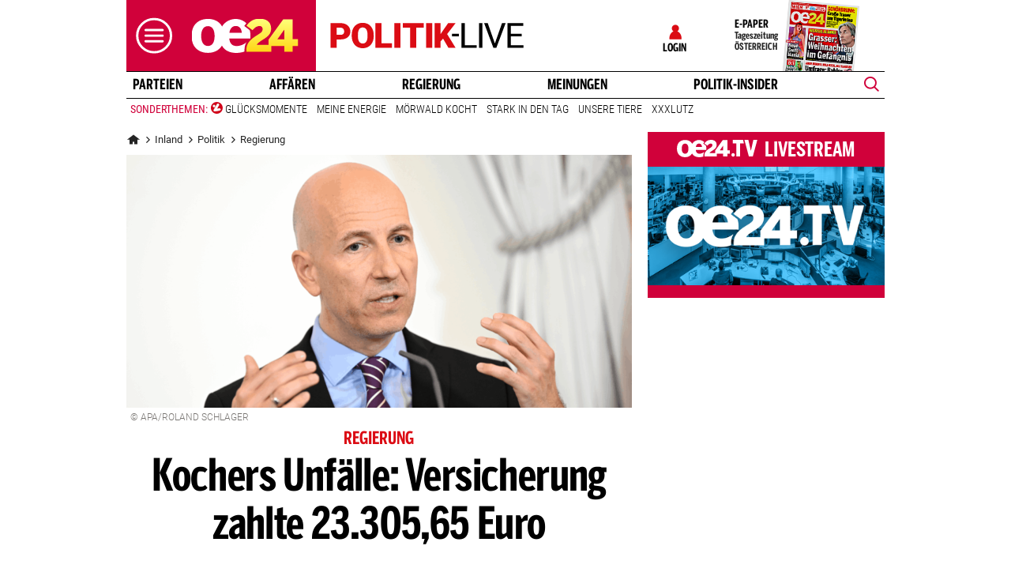

--- FILE ---
content_type: text/css
request_url: https://www.oe24.at/assets/bane/dist_prod/stylesOvrLivePolitik-db8ca01884.css
body_size: 5935
content:
@charset "UTF-8";.lazyload,.lazyloading{opacity:1}.lazyloaded{opacity:1;transition:opacity 77ms}html{scroll-behavior:smooth}.videoStory .storyImage{position:relative}.videoStory .storyImage::after{content:url(/misc/bane/images/icons/video-play.svg);display:inline-block;width:35px;height:35px;position:absolute;right:-5px;top:30px;transform:translate(-50%,-50%);background-color:rgba(255,255,255,.8);margin:0;padding:5px 10px 7px 12px}.videoStory:hover .storyImage::after{content:url(/misc/bane/images/icons/video-play-white.svg);display:inline-block;width:35px;height:35px;position:absolute;right:-5px;top:30px;transform:translate(-50%,-50%);background-color:#d0013a;margin:0;padding:5px 10px 7px 12px}.videoStory.epaperArticle .storyImage::after,.videoStory.vip .storyImage::after{right:-5px;top:60px}.videoStory.epaperArticle:hover .storyImage::after,.videoStory.vip:hover .storyImage::after{right:-5px;top:60px}.videobanner.start .videoWrapper video.video-js{display:none}.videobanner.start img{display:block;aspect-ratio:2/1}.videobanner img{display:none}.tp-modal .tp-close{top:5px!important;right:5px!important;border-radius:unset!important;box-shadow:none!important;background:transparent url("data:image/svg+xml,%3Csvg width='11' height='11' fill='none' xmlns='http://www.w3.org/2000/svg'%3E%3Cpath fill-rule='evenodd' clip-rule='evenodd' d='M11 1.368L9.632 0 5.5 4.142 1.368 0 0 1.368 4.142 5.5 0 9.632 1.368 11 5.5 6.858 9.632 11 11 9.632 6.858 5.5 11 1.368z' fill='%23707070' stroke-width='4'/%3E%3C/svg%3E") center center no-repeat!important}@media screen and (max-width:578px){.tp-modal .tp-close{right:5px!important}}.pur-offers .logoutbutton{padding:10px 20px;background-color:#0a64b8;color:#fff;border:1px solid #0a64b8;cursor:pointer;border-radius:4px;outline:0;line-height:20px;float:right;margin-bottom:30px;transition:.6s ease}.pur-offers .logoutbutton:hover{background-color:#095aa5;border-color:#095aa5;color:#fff;cursor:pointer;opacity:1}.layout_sport_wm .icon{display:none;width:24px;height:24px;background-size:contain;background-repeat:no-repeat;margin-right:8px}.layout_sport_wm .icon.iconFussball{display:block;background-image:url(/misc/bane/images/bet-austria/football.svg)}.layout_sport_wm .icon.iconPokal{display:block;background-image:url(/misc/bane/images/bet-austria/trophy.svg)}.layout_sport_wm .icon.iconPokalWhite{display:block;background-image:url(/misc/bane/images/bet-austria/trophy_white.svg)}.layout_sport_wm .icon.iconBaseball{display:block;background-image:url(/misc/bane/images/bet-austria/baseball.svg)}.layout_sport_wm .icon.iconBasketball{display:block;background-image:url(/misc/bane/images/bet-austria/basketball.svg)}.layout_sport_wm .icon.iconFootball{display:block;background-image:url(/misc/bane/images/bet-austria/football.svg)}.layout_sport_wm .icon.iconGolf{display:block;background-image:url(/misc/bane/images/bet-austria/golf.svg)}.layout_sport_wm .icon.iconEishockey{display:block;background-image:url(/misc/bane/images/bet-austria/hockey.svg)}.layout_sport_wm .icon.iconMotorBike{display:block;background-image:url(/misc/bane/images/bet-austria/motor-bike.svg)}.layout_sport_wm .icon.iconRacingFlag{display:block;background-image:url(/misc/bane/images/bet-austria/racingflag.svg)}.layout_sport_wm .icon.iconRugby{display:block;background-image:url(/misc/bane/images/bet-austria/rugby.svg)}.layout_sport_wm .icon.iconSki{display:block;background-image:url(/misc/bane/images/bet-austria/ski.svg)}.layout_sport_wm .icon.iconVolleyball{display:block;background-image:url(/misc/bane/images/bet-austria/volleyball.svg)}.layout_sport_wm .icon.iconTennis{display:block;background-image:url(/misc/bane/images/bet-austria/tennis.svg)}.layout_sport_wm .icon.iconFlaggeArgentinien{display:block;background-image:url(/misc/bane/images/bet-austria/flags/argentinien.png)}.layout_sport_wm .icon.iconFlaggeAustralien{display:block;background-image:url(/misc/bane/images/bet-austria/flags/australien.png)}.layout_sport_wm .icon.iconFlaggeBelgien,.layout_sport_wm .icon.iconFlaggeBelgium{display:block;background-image:url(/misc/bane/images/bet-austria/flags/belgien.png)}.layout_sport_wm .icon.iconFlaggeBrasilien{display:block;background-image:url(/misc/bane/images/bet-austria/flags/brasilien.png)}.layout_sport_wm .icon.iconFlaggeCostaRica{display:block;background-image:url(/misc/bane/images/bet-austria/flags/costarica.png)}.layout_sport_wm .icon.iconFlaggeDanemark,.layout_sport_wm .icon.iconFlaggeDenmark,.layout_sport_wm .icon.iconFlaggeDänemark{display:block;background-image:url(/misc/bane/images/bet-austria/flags/danemark.png)}.layout_sport_wm .icon.iconFlaggeDeutschland,.layout_sport_wm .icon.iconFlaggeGermany{display:block;background-image:url(/misc/bane/images/bet-austria/flags/deutschland.png)}.layout_sport_wm .icon.iconFlaggeEcuador,.layout_sport_wm .icon.iconFlaggeEkuador{display:block;background-image:url(/misc/bane/images/bet-austria/flags/ecuador.png)}.layout_sport_wm .icon.iconFlaggeEngland{display:block;background-image:url(/misc/bane/images/bet-austria/flags/england.png)}.layout_sport_wm .icon.iconFlaggeFinland,.layout_sport_wm .icon.iconFlaggeFinnland{display:block;background-image:url(/misc/bane/images/bet-austria/flags/finnland.png)}.layout_sport_wm .icon.iconFlaggeFrance,.layout_sport_wm .icon.iconFlaggeFrankreich{display:block;background-image:url(/misc/bane/images/bet-austria/flags/frankreich.png)}.layout_sport_wm .icon.iconFlaggeGhana{display:block;background-image:url(/misc/bane/images/bet-austria/flags/ghana.png)}.layout_sport_wm .icon.iconFlaggeIran{display:block;background-image:url(/misc/bane/images/bet-austria/flags/iran.png)}.layout_sport_wm .icon.iconFlaggeItalien,.layout_sport_wm .icon.iconFlaggeItaly{display:block;background-image:url(/misc/bane/images/bet-austria/flags/italien.png)}.layout_sport_wm .icon.iconFlaggeJapan{display:block;background-image:url(/misc/bane/images/bet-austria/flags/japan.png)}.layout_sport_wm .icon.iconFlaggeKamerun{display:block;background-image:url(/misc/bane/images/bet-austria/flags/kamerun.png)}.layout_sport_wm .icon.iconFlaggeKanada{display:block;background-image:url(/misc/bane/images/bet-austria/flags/kanada.png)}.layout_sport_wm .icon.iconFlaggeKatar{display:block;background-image:url(/misc/bane/images/bet-austria/flags/katar.png)}.layout_sport_wm .icon.iconFlaggeCroatia,.layout_sport_wm .icon.iconFlaggeKroatien{display:block;background-image:url(/misc/bane/images/bet-austria/flags/kroatien.png)}.layout_sport_wm .icon.iconFlaggeMarokko{display:block;background-image:url(/misc/bane/images/bet-austria/flags/marokko.png)}.layout_sport_wm .icon.iconFlaggeMazedonien,.layout_sport_wm .icon.iconFlaggeNordmazedonien,.layout_sport_wm .icon.iconFlaggeNorthmacedonia{display:block;background-image:url(/misc/bane/images/bet-austria/flags/mazedonien.png)}.layout_sport_wm .icon.iconFlaggeMexiko{display:block;background-image:url(/misc/bane/images/bet-austria/flags/mexiko.png)}.layout_sport_wm .icon.iconFlaggeNetherlands,.layout_sport_wm .icon.iconFlaggeNiederlande{display:block;background-image:url(/misc/bane/images/bet-austria/flags/niederlande.png)}.layout_sport_wm .icon.iconFlaggeAustria,.layout_sport_wm .icon.iconFlaggeOsterreich,.layout_sport_wm .icon.iconFlaggeÖsterreich{display:block;background-image:url(/misc/bane/images/bet-austria/flags/osterreich.png)}.layout_sport_wm .icon.iconFlaggePoland,.layout_sport_wm .icon.iconFlaggePolen{display:block;background-image:url(/misc/bane/images/bet-austria/flags/polen.png)}.layout_sport_wm .icon.iconFlaggePortugal{display:block;background-image:url(/misc/bane/images/bet-austria/flags/portugal.png)}.layout_sport_wm .icon.iconFlaggeRussianfederation,.layout_sport_wm .icon.iconFlaggeRussland{display:block;background-image:url(/misc/bane/images/bet-austria/flags/russland.png)}.layout_sport_wm .icon.iconFlaggeSaudi-Arabien,.layout_sport_wm .icon.iconFlaggeSaudiArabien{display:block;background-image:url(/misc/bane/images/bet-austria/flags/saudiarabien.png)}.layout_sport_wm .icon.iconFlaggeSchottland,.layout_sport_wm .icon.iconFlaggeScotland{display:block;background-image:url(/misc/bane/images/bet-austria/flags/schottland.png)}.layout_sport_wm .icon.iconFlaggeSchweden,.layout_sport_wm .icon.iconFlaggeSweden{display:block;background-image:url(/misc/bane/images/bet-austria/flags/schweden.png)}.layout_sport_wm .icon.iconFlaggeSchweiz,.layout_sport_wm .icon.iconFlaggeSwitzerland{display:block;background-image:url(/misc/bane/images/bet-austria/flags/schweiz.png)}.layout_sport_wm .icon.iconFlaggeSenegal{display:block;background-image:url(/misc/bane/images/bet-austria/flags/senegal.png)}.layout_sport_wm .icon.iconFlaggeSerbien,.layout_sport_wm .icon.iconFlaggeSwitzerland{display:block;background-image:url(/misc/bane/images/bet-austria/flags/serbien.png)}.layout_sport_wm .icon.iconFlaggeSlovakia,.layout_sport_wm .icon.iconFlaggeSlowakei{display:block;background-image:url(/misc/bane/images/bet-austria/flags/slowakei.png)}.layout_sport_wm .icon.iconFlaggeSpain,.layout_sport_wm .icon.iconFlaggeSpanien{display:block;background-image:url(/misc/bane/images/bet-austria/flags/spanien.png)}.layout_sport_wm .icon.iconFlaggeRepublikKorea,.layout_sport_wm .icon.iconFlaggeSudkorea,.layout_sport_wm .icon.iconFlaggeSuedkorea,.layout_sport_wm .icon.iconFlaggeSüdkorea{display:block;background-image:url(/misc/bane/images/bet-austria/flags/suedkorea.png)}.layout_sport_wm .icon.iconFlaggeCzechrepublic,.layout_sport_wm .icon.iconFlaggeTschechien,.layout_sport_wm .icon.iconFlaggeTschechischeRepublik{display:block;background-image:url(/misc/bane/images/bet-austria/flags/tschechien.png)}.layout_sport_wm .icon.iconFlaggeTuerkei,.layout_sport_wm .icon.iconFlaggeTurkey,.layout_sport_wm .icon.iconFlaggeTürkei{display:block;background-image:url(/misc/bane/images/bet-austria/flags/tuerkei.png)}.layout_sport_wm .icon.iconFlaggeTunesien{display:block;background-image:url(/misc/bane/images/bet-austria/flags/tunesien.png)}.layout_sport_wm .icon.iconFlaggeUkraine{display:block;background-image:url(/misc/bane/images/bet-austria/flags/ukraine.png)}.layout_sport_wm .icon.iconFlaggeHungary,.layout_sport_wm .icon.iconFlaggeUngarn{display:block;background-image:url(/misc/bane/images/bet-austria/flags/ungarn.png)}.layout_sport_wm .icon.iconFlaggeUruguay{display:block;background-image:url(/misc/bane/images/bet-austria/flags/uruguay.png)}.layout_sport_wm .icon.iconFlaggeUSA{display:block;background-image:url(/misc/bane/images/bet-austria/flags/usa.png)}.layout_sport_wm .icon.iconFlaggeWales{display:block;background-image:url(/misc/bane/images/bet-austria/flags/wales.png)}.layout_sport_wm .breadcrumbsBox .icon{display:block;width:unset;height:unset;margin-right:0}@media (max-width:1023px){.hide-on-mobile{display:none!important}}@media (min-width:1024px){.hide-on-desktop{display:none!important}}.layout_beste_rabatte .headerDesktop.headerSticky .logo-branding .sub-brand a{width:95px}.layout_welt_deutschland .headerMobile .subBrand>a>img{width:125px;padding-left:8px}.layout_welt_deutschland .headerDesktop .logo-branding .sub-brand a img{width:83%}.layout_welt_deutschland .headerDesktop.headerSticky .logo-branding .sub-brand{padding-left:10px}.layout_welt_deutschland .headerDesktop.headerSticky .logo-branding .sub-brand a img{width:75%}.video-bm-nocmp-l{text-decoration:underline;color:#00f;cursor:pointer}.oe24Bane .articleTeaser .video-bm-nocmp,.oe24Bane .articleTeaser .video-bm-nocmp .video-bm-nocmp-l{color:#fff}@font-face{font-family:oe24condensed;src:url(https://web.oe24cdn.biz/fonts/rl2014/oe24-sans/oe24-sans-comp-bold/Oe24SansComp-Bold.eot);src:url(https://web.oe24cdn.biz/fonts/rl2014/oe24-sans/oe24-sans-comp-bold/Oe24SansComp-Bold.eot?#iefix) format("embedded-opentype"),url(https://web.oe24cdn.biz/fonts/rl2014/oe24-sans/oe24-sans-comp-bold/Oe24SansComp-Bold.woff) format("woff"),url(https://web.oe24cdn.biz/fonts/rl2014/oe24-sans/oe24-sans-comp-bold/Oe24SansComp-Bold.ttf) format("truetype"),url(https://web.oe24cdn.biz/fonts/rl2014/oe24-sans/oe24-sans-comp-bold/Oe24SansComp-Bold.svg#Oe24SansComp-Bold) format("svg");font-style:normal;font-weight:700;text-rendering:optimizeLegibility;font-display:swap}*{text-rendering:optimizeLegibility;text-rendering:geometricPrecision;-moz-font-smoothing:antialiased;-webkit-font-smoothing:antialiased;-webkit-font-smoothing:subpixel-antialiased}@font-face{font-family:"Open Sans";font-style:normal;font-weight:300;font-display:swap;src:url(https://web.oe24cdn.biz/fonts/bane/open-sans/open-sans-v27-latin-300.eot);src:local(""),url(https://web.oe24cdn.biz/fonts/bane/open-sans/open-sans-v27-latin-300.eot?#iefix) format("embedded-opentype"),url(https://web.oe24cdn.biz/fonts/bane/open-sans/open-sans-v27-latin-300.woff2) format("woff2"),url(https://web.oe24cdn.biz/fonts/bane/open-sans/open-sans-v27-latin-300.woff) format("woff"),url(https://web.oe24cdn.biz/fonts/bane/open-sans/open-sans-v27-latin-300.ttf) format("truetype"),url(https://web.oe24cdn.biz/fonts/bane/open-sans/open-sans-v27-latin-300.svg#OpenSans) format("svg")}@font-face{font-family:"Open Sans";font-style:normal;font-weight:400;font-display:swap;src:url(https://web.oe24cdn.biz/fonts/bane/open-sans/open-sans-v27-latin-regular.eot);src:local(""),url(https://web.oe24cdn.biz/fonts/bane/open-sans/open-sans-v27-latin-regular.eot?#iefix) format("embedded-opentype"),url(https://web.oe24cdn.biz/fonts/bane/open-sans/open-sans-v27-latin-regular.woff2) format("woff2"),url(https://web.oe24cdn.biz/fonts/bane/open-sans/open-sans-v27-latin-regular.woff) format("woff"),url(https://web.oe24cdn.biz/fonts/bane/open-sans/open-sans-v27-latin-regular.ttf) format("truetype"),url(https://web.oe24cdn.biz/fonts/bane/open-sans/open-sans-v27-latin-regular.svg#OpenSans) format("svg")}@font-face{font-family:"Open Sans";font-style:normal;font-weight:600;font-display:swap;src:url(https://web.oe24cdn.biz/fonts/bane/open-sans/open-sans-v27-latin-600.eot);src:local(""),url(https://web.oe24cdn.biz/fonts/bane/open-sans/open-sans-v27-latin-600.eot?#iefix) format("embedded-opentype"),url(https://web.oe24cdn.biz/fonts/bane/open-sans/open-sans-v27-latin-600.woff2) format("woff2"),url(https://web.oe24cdn.biz/fonts/bane/open-sans/open-sans-v27-latin-600.woff) format("woff"),url(https://web.oe24cdn.biz/fonts/bane/open-sans/open-sans-v27-latin-600.ttf) format("truetype"),url(https://web.oe24cdn.biz/fonts/bane/open-sans/open-sans-v27-latin-600.svg#OpenSans) format("svg")}@font-face{font-family:"Open Sans";font-style:normal;font-weight:700;font-display:swap;src:url(https://web.oe24cdn.biz/fonts/bane/open-sans/open-sans-v27-latin-700.eot);src:local(""),url(https://web.oe24cdn.biz/fonts/bane/open-sans/open-sans-v27-latin-700.eot?#iefix) format("embedded-opentype"),url(https://web.oe24cdn.biz/fonts/bane/open-sans/open-sans-v27-latin-700.woff2) format("woff2"),url(https://web.oe24cdn.biz/fonts/bane/open-sans/open-sans-v27-latin-700.woff) format("woff"),url(https://web.oe24cdn.biz/fonts/bane/open-sans/open-sans-v27-latin-700.ttf) format("truetype"),url(https://web.oe24cdn.biz/fonts/bane/open-sans/open-sans-v27-latin-700.svg#OpenSans) format("svg")}@font-face{font-family:"Open Sans";font-style:normal;font-weight:800;font-display:swap;src:url(https://web.oe24cdn.biz/fonts/bane/open-sans/open-sans-v27-latin-800.eot);src:local(""),url(https://web.oe24cdn.biz/fonts/bane/open-sans/open-sans-v27-latin-800.eot?#iefix) format("embedded-opentype"),url(https://web.oe24cdn.biz/fonts/bane/open-sans/open-sans-v27-latin-800.woff2) format("woff2"),url(https://web.oe24cdn.biz/fonts/bane/open-sans/open-sans-v27-latin-800.woff) format("woff"),url(https://web.oe24cdn.biz/fonts/bane/open-sans/open-sans-v27-latin-800.ttf) format("truetype"),url(https://web.oe24cdn.biz/fonts/bane/open-sans/open-sans-v27-latin-800.svg#OpenSans) format("svg")}@font-face{font-family:"Open Sans";font-style:italic;font-weight:400;font-display:swap;src:url(https://web.oe24cdn.biz/fonts/bane/open-sans/open-sans-v27-latin-italic.eot);src:local(""),url(https://web.oe24cdn.biz/fonts/bane/open-sans/open-sans-v27-latin-italic.eot?#iefix) format("embedded-opentype"),url(https://web.oe24cdn.biz/fonts/bane/open-sans/open-sans-v27-latin-italic.woff2) format("woff2"),url(https://web.oe24cdn.biz/fonts/bane/open-sans/open-sans-v27-latin-italic.woff) format("woff"),url(https://web.oe24cdn.biz/fonts/bane/open-sans/open-sans-v27-latin-italic.ttf) format("truetype"),url(https://web.oe24cdn.biz/fonts/bane/open-sans/open-sans-v27-latin-italic.svg#OpenSans) format("svg")}@font-face{font-family:"Open Sans";font-style:italic;font-weight:300;font-display:swap;src:url(https://web.oe24cdn.biz/fonts/bane/open-sans/open-sans-v27-latin-300italic.eot);src:local(""),url(https://web.oe24cdn.biz/fonts/bane/open-sans/open-sans-v27-latin-300italic.eot?#iefix) format("embedded-opentype"),url(https://web.oe24cdn.biz/fonts/bane/open-sans/open-sans-v27-latin-300italic.woff2) format("woff2"),url(https://web.oe24cdn.biz/fonts/bane/open-sans/open-sans-v27-latin-300italic.woff) format("woff"),url(https://web.oe24cdn.biz/fonts/bane/open-sans/open-sans-v27-latin-300italic.ttf) format("truetype"),url(https://web.oe24cdn.biz/fonts/bane/open-sans/open-sans-v27-latin-300italic.svg#OpenSans) format("svg")}@font-face{font-family:"Open Sans";font-style:italic;font-weight:600;font-display:swap;src:url(https://web.oe24cdn.biz/fonts/bane/open-sans/open-sans-v27-latin-600italic.eot);src:local(""),url(https://web.oe24cdn.biz/fonts/bane/open-sans/open-sans-v27-latin-600italic.eot?#iefix) format("embedded-opentype"),url(https://web.oe24cdn.biz/fonts/bane/open-sans/open-sans-v27-latin-600italic.woff2) format("woff2"),url(https://web.oe24cdn.biz/fonts/bane/open-sans/open-sans-v27-latin-600italic.woff) format("woff"),url(https://web.oe24cdn.biz/fonts/bane/open-sans/open-sans-v27-latin-600italic.ttf) format("truetype"),url(https://web.oe24cdn.biz/fonts/bane/open-sans/open-sans-v27-latin-600italic.svg#OpenSans) format("svg")}@font-face{font-family:"Open Sans";font-style:italic;font-weight:700;font-display:swap;src:url(https://web.oe24cdn.biz/fonts/bane/open-sans/open-sans-v27-latin-700italic.eot);src:local(""),url(https://web.oe24cdn.biz/fonts/bane/open-sans/open-sans-v27-latin-700italic.eot?#iefix) format("embedded-opentype"),url(https://web.oe24cdn.biz/fonts/bane/open-sans/open-sans-v27-latin-700italic.woff2) format("woff2"),url(https://web.oe24cdn.biz/fonts/bane/open-sans/open-sans-v27-latin-700italic.woff) format("woff"),url(https://web.oe24cdn.biz/fonts/bane/open-sans/open-sans-v27-latin-700italic.ttf) format("truetype"),url(https://web.oe24cdn.biz/fonts/bane/open-sans/open-sans-v27-latin-700italic.svg#OpenSans) format("svg")}@font-face{font-family:"Open Sans";font-style:italic;font-weight:800;font-display:swap;src:url(https://web.oe24cdn.biz/fonts/bane/open-sans/open-sans-v27-latin-800italic.eot);src:local(""),url(https://web.oe24cdn.biz/fonts/bane/open-sans/open-sans-v27-latin-800italic.eot?#iefix) format("embedded-opentype"),url(https://web.oe24cdn.biz/fonts/bane/open-sans/open-sans-v27-latin-800italic.woff2) format("woff2"),url(https://web.oe24cdn.biz/fonts/bane/open-sans/open-sans-v27-latin-800italic.woff) format("woff"),url(https://web.oe24cdn.biz/fonts/bane/open-sans/open-sans-v27-latin-800italic.ttf) format("truetype"),url(https://web.oe24cdn.biz/fonts/bane/open-sans/open-sans-v27-latin-800italic.svg#OpenSans) format("svg")}@font-face{font-family:Roboto;font-style:normal;font-weight:300;font-display:swap;src:url(https://web.oe24cdn.biz/fonts/bane/roboto/roboto-v29-latin-300.eot);src:local(""),url(https://web.oe24cdn.biz/fonts/bane/roboto/roboto-v29-latin-300.eot?#iefix) format("embedded-opentype"),url(https://web.oe24cdn.biz/fonts/bane/roboto/roboto-v29-latin-300.woff2) format("woff2"),url(https://web.oe24cdn.biz/fonts/bane/roboto/roboto-v29-latin-300.woff) format("woff"),url(https://web.oe24cdn.biz/fonts/bane/roboto/roboto-v29-latin-300.ttf) format("truetype"),url(https://web.oe24cdn.biz/fonts/bane/roboto/roboto-v29-latin-300.svg#Roboto) format("svg")}@font-face{font-family:Roboto;font-style:normal;font-weight:400;font-display:swap;src:url(https://web.oe24cdn.biz/fonts/bane/roboto/roboto-v29-latin-regular.eot);src:local(""),url(https://web.oe24cdn.biz/fonts/bane/roboto/roboto-v29-latin-regular.eot?#iefix) format("embedded-opentype"),url(https://web.oe24cdn.biz/fonts/bane/roboto/roboto-v29-latin-regular.woff2) format("woff2"),url(https://web.oe24cdn.biz/fonts/bane/roboto/roboto-v29-latin-regular.woff) format("woff"),url(https://web.oe24cdn.biz/fonts/bane/roboto/roboto-v29-latin-regular.ttf) format("truetype"),url(https://web.oe24cdn.biz/fonts/bane/roboto/roboto-v29-latin-regular.svg#Roboto) format("svg")}@font-face{font-family:Roboto;font-style:normal;font-weight:500;font-display:swap;src:url(https://web.oe24cdn.biz/fonts/bane/roboto/roboto-v29-latin-500.eot);src:local(""),url(https://web.oe24cdn.biz/fonts/bane/roboto/roboto-v29-latin-500.eot?#iefix) format("embedded-opentype"),url(https://web.oe24cdn.biz/fonts/bane/roboto/roboto-v29-latin-500.woff2) format("woff2"),url(https://web.oe24cdn.biz/fonts/bane/roboto/roboto-v29-latin-500.woff) format("woff"),url(https://web.oe24cdn.biz/fonts/bane/roboto/roboto-v29-latin-500.ttf) format("truetype"),url(https://web.oe24cdn.biz/fonts/bane/roboto/roboto-v29-latin-500.svg#Roboto) format("svg")}@font-face{font-family:Roboto;font-style:normal;font-weight:700;font-display:swap;src:url(https://web.oe24cdn.biz/fonts/bane/roboto/roboto-v29-latin-700.eot);src:local(""),url(https://web.oe24cdn.biz/fonts/bane/roboto/roboto-v29-latin-700.eot?#iefix) format("embedded-opentype"),url(https://web.oe24cdn.biz/fonts/bane/roboto/roboto-v29-latin-700.woff2) format("woff2"),url(https://web.oe24cdn.biz/fonts/bane/roboto/roboto-v29-latin-700.woff) format("woff"),url(https://web.oe24cdn.biz/fonts/bane/roboto/roboto-v29-latin-700.ttf) format("truetype"),url(https://web.oe24cdn.biz/fonts/bane/roboto/roboto-v29-latin-700.svg#Roboto) format("svg")}@font-face{font-family:Roboto;font-style:normal;font-weight:900;font-display:swap;src:url(https://web.oe24cdn.biz/fonts/bane/roboto/roboto-v29-latin-900.eot);src:local(""),url(https://web.oe24cdn.biz/fonts/bane/roboto/roboto-v29-latin-900.eot?#iefix) format("embedded-opentype"),url(https://web.oe24cdn.biz/fonts/bane/roboto/roboto-v29-latin-900.woff2) format("woff2"),url(https://web.oe24cdn.biz/fonts/bane/roboto/roboto-v29-latin-900.woff) format("woff"),url(https://web.oe24cdn.biz/fonts/bane/roboto/roboto-v29-latin-900.ttf) format("truetype"),url(https://web.oe24cdn.biz/fonts/bane/roboto/roboto-v29-latin-900.svg#Roboto) format("svg")}@font-face{font-family:"Roboto Condensed";font-style:normal;font-weight:300;font-display:swap;src:url(https://web.oe24cdn.biz/fonts/bane/roboto-condensed/roboto-condensed-v24-latin-300.eot);src:local(""),url(https://web.oe24cdn.biz/fonts/bane/roboto-condensed/roboto-condensed-v24-latin-300.eot?#iefix) format("embedded-opentype"),url(https://web.oe24cdn.biz/fonts/bane/roboto-condensed/roboto-condensed-v24-latin-300.woff2) format("woff2"),url(https://web.oe24cdn.biz/fonts/bane/roboto-condensed/roboto-condensed-v24-latin-300.woff) format("woff"),url(https://web.oe24cdn.biz/fonts/bane/roboto-condensed/roboto-condensed-v24-latin-300.ttf) format("truetype"),url(https://web.oe24cdn.biz/fonts/bane/roboto-condensed/roboto-condensed-v24-latin-300.svg#RobotoCondensed) format("svg")}@font-face{font-family:"Roboto Condensed";font-style:normal;font-weight:400;font-display:swap;src:url(https://web.oe24cdn.biz/fonts/bane/roboto-condensed/roboto-condensed-v24-latin-regular.eot);src:local(""),url(https://web.oe24cdn.biz/fonts/bane/roboto-condensed/roboto-condensed-v24-latin-regular.eot?#iefix) format("embedded-opentype"),url(https://web.oe24cdn.biz/fonts/bane/roboto-condensed/roboto-condensed-v24-latin-regular.woff2) format("woff2"),url(https://web.oe24cdn.biz/fonts/bane/roboto-condensed/roboto-condensed-v24-latin-regular.woff) format("woff"),url(https://web.oe24cdn.biz/fonts/bane/roboto-condensed/roboto-condensed-v24-latin-regular.ttf) format("truetype"),url(https://web.oe24cdn.biz/fonts/bane/roboto-condensed/roboto-condensed-v24-latin-regular.svg#RobotoCondensed) format("svg")}@font-face{font-family:"Roboto Condensed";font-style:normal;font-weight:700;font-display:swap;src:url(https://web.oe24cdn.biz/fonts/bane/roboto-condensed/roboto-condensed-v24-latin-700.eot);src:local(""),url(https://web.oe24cdn.biz/fonts/bane/roboto-condensed/roboto-condensed-v24-latin-700.eot?#iefix) format("embedded-opentype"),url(https://web.oe24cdn.biz/fonts/bane/roboto-condensed/roboto-condensed-v24-latin-700.woff2) format("woff2"),url(https://web.oe24cdn.biz/fonts/bane/roboto-condensed/roboto-condensed-v24-latin-700.woff) format("woff"),url(https://web.oe24cdn.biz/fonts/bane/roboto-condensed/roboto-condensed-v24-latin-700.ttf) format("truetype"),url(https://web.oe24cdn.biz/fonts/bane/roboto-condensed/roboto-condensed-v24-latin-700.svg#RobotoCondensed) format("svg")}.layout_live .contentBox .story .preTitle,.layout_live .contentBoxLive .story .themeAndComments .comment-count-title-wrapper .comments-count-title,.layout_live .reverse-teaser .teaser .teaserBox .teaserBoxHeadline .teaserBoxHeadlineText span,.layout_live_alles .articleTeaser .teaserBox.listlive .contentWithImage .story .boxListCaption .boxListPretitle,.layout_live_alles .contentBoxLive .story .themeAndComments .preTitle,.layout_live_alles .headerDesktop .headerMeinOe24 .userIcon i,.layout_live_alles .liveStockChart .liveStockHeadline,.layout_live_alles .mediaBox .headline .headlineText,.layout_live_alles .reverse-teaser .teaser .teaserBox .teaserBoxHeadline .teaserBoxHeadlineText span,.layout_live_politik .articleTeaser .teaserBox.listlive .contentWithImage .story .boxListCaption .boxListPretitle,.layout_live_politik .contentBoxLive .story .themeAndComments .preTitle,.layout_live_politik .headerDesktop .headerMeinOe24 .userIcon i,.layout_live_politik .headerMobile .headerMeinOe24 .headerMeinOe24LinkMobile .loginImg i,.layout_live_politik .headerMobile .headerMeinOe24 .userIcon i,.layout_live_politik .liveStockChart .liveStockHeadline,.layout_live_politik .mediaBox .headline .headlineText,.layout_live_politik .reverse-teaser .teaser .teaserBox .teaserBoxHeadline .teaserBoxHeadlineText span,.layout_live_politik .teaserBox.listlive .story .storyTime,.layout_live_politik .topReadBox .storiesList .storyText .preTitle,.section_live .articleTeaser .teaserBox.listlive .contentWithImage .story .boxListCaption .boxListPretitle,.section_live .contentBox .story .preTitle,.section_live .contentBoxLive .story .themeAndComments .comment-count-title-wrapper .comments-count-title,.section_live .contentBoxLive .story .themeAndComments .preTitle,.section_live .headline .headlineCaption .headlineLink,.section_live .liveStockChart .liveStockHeadline,.section_live .mediaBox .headline .headlineText,.section_live .oneColumne .themeAndComments .preTitle,.section_live .reverse-teaser .teaser .teaserBox .teaserBoxHeadline .teaserBoxHeadlineText span,.section_live .teaser .teaserBox .teaserBoxHeadline .teaserBoxHeadlineText span,.section_live .teaser .teaserBox.listlive .contentWithFirstImage .story .boxListCaption .boxListPretitle,.section_live .teaser .teaserBox.listlive .contentWithImage .story .boxListCaption .boxListPretitle,.section_live .teaserBox.listlive .story .storyTime,.section_live .topReadBox .storiesList .storyText .preTitle{color:#db0c14}.layout_live .console .lSSlideWrapper .oe24lsSlide .oe24lsSlideIcon,.layout_live .contentBox.newsticker .newstickerTime svg rect,.layout_live .contentBoxLive .story .themeAndComments .comment-count-title-wrapper svg path,.layout_live_alles .bannerSlider .oe24lsSlide .oe24lsSlideIcon,.layout_live_alles .console .lSSlideWrapper .oe24lsSlide .oe24lsSlideIcon,.layout_live_alles .contentBox.newsticker .newstickerTime svg rect,.layout_live_politik .bannerSlider .oe24lsSlide .oe24lsSlideIcon,.layout_live_politik .console .lSSlideWrapper .oe24lsSlide .oe24lsSlideIcon,.layout_live_politik .contentBox.newsticker .newstickerTime svg rect,.layout_live_politik .headerDesktop .navMain .navigationContainerSlider.navbar-collapse .oe24lsSlide .oe24lsSlideIcon,.section_live .bannerSlider .oe24lsSlide .oe24lsSlideIcon,.section_live .contentBoxLive .story .themeAndComments .comment-count-title-wrapper svg path{fill:#db0c14}.layout_live .teaserBox.listlive .story .boxListCaption .boxListKey,.layout_live_alles .articleShareBox .comment-count-title-wrapper svg,.layout_live_alles .contentBoxLive .allStoriesHere,.layout_live_alles .editorInsiderSlider .editorImageWrapper .editorImage,.layout_live_alles .editorInsiderSlider .insiderSlider .story .storyImage .titleBox .thema,.layout_live_alles .liveStockChart .liveGraphContainer .liveNav span,.layout_live_alles .liveStockChart.mobileMore .liveStockMore,.layout_live_alles .mediaBox .mediaItem .boxListKey,.layout_live_alles .rankingBox.teaserBox.listlive .showMoreButton,.layout_live_alles .teaserBox.listlive .story .boxListCaption .boxListKey,.layout_live_politik .articleShareBox .comment-count-title-wrapper svg,.layout_live_politik .bannerSlider .storyBox .storyImage .pretitle,.layout_live_politik .contentBoxLive .allStoriesHere,.layout_live_politik .contentSlider .storyBox .storyImage .pretitle,.layout_live_politik .editorInsiderSlider,.layout_live_politik .editorInsiderSlider .editorImageWrapper .editorImage,.layout_live_politik .editorInsiderSlider .insiderSlider .story .storyImage .titleBox .thema,.layout_live_politik .liveStockChart .liveGraphContainer .liveNav span,.layout_live_politik .liveStockChart.mobileMore .liveStockMore,.layout_live_politik .mediaBox .mediaItem .boxListKey,.layout_live_politik .rankingBox.teaserBox.listlive .showMoreButton,.layout_live_politik .teaserBox.listlive .story .boxListCaption .boxListKey,.layout_live_politik .topReadBox .story .storyCounter,.section_live .contentBoxLive .allStoriesHere,.section_live .editorInsiderSlider,.section_live .editorInsiderSlider .insiderSlider .story .storyImage .titleBox .thema,.section_live .headlineDouble .headlineCaption .headlineLink,.section_live .liveStockChart .liveGraphContainer .liveNav span,.section_live .liveStockChart.mobileMore .liveStockMore,.section_live .mediaBox .mediaItem .boxListKey,.section_live .rankingBox.teaserBox.listlive .showMore,.section_live .rankingBox.teaserBox.listlive .showMoreButton,.section_live .teaser .listlive .story .boxListCaption .boxListKey,.section_live .teaser .teaserBox .boxListKey{background-color:#db0c14}.layout_live_alles .liveStockChart .liveGraphContainer .liveNav span,.layout_live_politik .liveStockChart .liveGraphContainer .liveNav span,.section_live .liveStockChart .liveGraphContainer .liveNav span{border:1px solid #db0c14}.layout_live_alles .liveStockChart .liveGraphContainer .liveNav span.ac,.layout_live_politik .liveStockChart .liveGraphContainer .liveNav span.ac,.section_live .liveStockChart .liveGraphContainer .liveNav span.ac{color:#db0c14;background-color:#fff}.layout_live_business .articleTeaser .teaserBox.listlive .contentWithFirstImage .story .storyTime,.layout_live_business .articleTeaser .teaserBox.listlive .contentWithImage .story .boxListCaption .boxListPretitle,.layout_live_business .contentBoxLive .story .themeAndComments .comment-count-title-wrapper .comments-count-title,.layout_live_business .contentBoxLive .story .themeAndComments .comment-count-title-wrapper .coral-count-number,.layout_live_business .contentBoxLive .story .themeAndComments .preTitle,.layout_live_business .liveStockChart .liveStockHeadline,.layout_live_business .mediaBox .headline .headlineText,.layout_live_business .reverse-teaser .teaser .teaserBox .teaserBoxHeadline .teaserBoxHeadlineText span,.layout_live_business .teaser .teaserBox.listlive .contentWithFirstImage .story .boxListCaption .boxListPretitle,.layout_live_business .teaser .teaserBox.listlive .contentWithFirstImage .story .storyTime,.layout_live_business .teaser .teaserBox.listlive .contentWithImage .story .boxListCaption .boxListPretitle,.layout_live_business .teaserBox.listlive .story .storyTime,.layout_live_business .teaserBox.listlive .teaserBoxHeadlineText span,.section_live.subsection_business .articleTeaser .teaserBox.listlive .contentWithFirstImage .story .storyTime,.section_live.subsection_business .contentBoxLive .story .themeAndComments .comment-count-title-wrapper .comments-count-title,.section_live.subsection_business .contentBoxLive .story .themeAndComments .comment-count-title-wrapper .coral-count-number,.section_live.subsection_business .contentBoxLive .story .themeAndComments .preTitle,.section_live.subsection_business .headline .headlineCaption .headlineLink,.section_live.subsection_business .liveStockChart .liveStockHeadline,.section_live.subsection_business .mediaBox .headline .headlineText,.section_live.subsection_business .oneColumne .themeAndComments .preTitle,.section_live.subsection_business .reverse-teaser .teaser .teaserBox .teaserBoxHeadline .teaserBoxHeadlineText span,.section_live.subsection_business .teaser .teaserBox .teaserBoxHeadline .teaserBoxHeadlineText span,.section_live.subsection_business .teaser .teaserBox.listlive .contentWithFirstImage .story .boxListCaption .boxListPretitle,.section_live.subsection_business .teaser .teaserBox.listlive .contentWithFirstImage .story .storyTime,.section_live.subsection_business .teaser .teaserBox.listlive .contentWithImage .story .boxListCaption .boxListPretitle,.section_live.subsection_business .teaserBox.listlive .contentWithImage .story .boxListCaption .boxListPretitle,.section_live.subsection_business .teaserBox.listlive .story .storyTime{color:#3c7ebb}.layout_live_business .bannerSlider .oe24lsSlide .oe24lsSlideIcon,.layout_live_business .contentBoxLive .story .themeAndComments .comment-count-title-wrapper svg path,.section_live.subsection_business .bannerSlider .oe24lsSlide .oe24lsSlideIcon,.section_live.subsection_business .contentBoxLive .story .themeAndComments .comment-count-title-wrapper svg path{fill:#3c7ebb}.layout_live_business .articleShareBox .comment-count-title-wrapper svg,.layout_live_business .articleTeaser .teaserBox.listlive .story .boxListCaption .boxListKey,.layout_live_business .contentBoxLive .allStoriesHere,.layout_live_business .editorInsiderSlider,.layout_live_business .editorInsiderSlider .editorImageWrapper .editorImage,.layout_live_business .editorInsiderSlider .insiderSlider .story .storyImage .titleBox .thema,.layout_live_business .headlineTeaserContainer .headlineTeaserText:before,.layout_live_business .liveStockChart .liveGraphContainer .liveNav span,.layout_live_business .liveStockChart.mobileMore .liveStockMore,.layout_live_business .mediaBox .mediaItem .boxListKey,.layout_live_business .rankingBox.teaserBox.listlive .showMore,.layout_live_business .rankingBox.teaserBox.listlive .showMoreButton,.layout_live_business .teaser .teaserBox.listlive .story .boxListCaption .boxListKey,.layout_live_business .teaserBox.listlive .showMore,.layout_live_business .teaserBox.listlive .story .boxListCaption .boxListKey,.layout_live_business .theme-overview .search-pager .search-pages .prev-next-page a.next-page,.layout_live_business .theme-overview .search-pager .search-pages .prev-next-page a.prev-page,.layout_live_business .theme-overview .search-pager .search-pages a.active,.section_live.subsection_business .contentBoxLive .allStoriesHere,.section_live.subsection_business .editorInsiderSlider,.section_live.subsection_business .editorInsiderSlider .editorImageWrapper .editorImage,.section_live.subsection_business .editorInsiderSlider .insiderSlider .story .storyImage .titleBox .thema,.section_live.subsection_business .headlineDouble .headlineCaption .headlineLink,.section_live.subsection_business .liveStockChart .liveGraphContainer .liveNav span,.section_live.subsection_business .liveStockChart.mobileMore .liveStockMore,.section_live.subsection_business .mediaBox .mediaItem .boxListKey,.section_live.subsection_business .rankingBox.teaserBox.listlive .showMore,.section_live.subsection_business .rankingBox.teaserBox.listlive .showMoreButton,.section_live.subsection_business .teaser .listlive .contentWithFirstImage .story .boxListCaption .boxListKey,.section_live.subsection_business .teaser .listlive .story .boxListCaption .boxListKey,.section_live.subsection_business .teaser .teaserBox .boxListKey,.section_live.subsection_business .teaserBox.listlive .showMore,.section_live.subsection_business .theme-overview .search-pager .search-pages .prev-next-page a.next-page,.section_live.subsection_business .theme-overview .search-pager .search-pages .prev-next-page a.prev-page,.section_live.subsection_business .theme-overview .search-pager .search-pages a.active{background-color:#3c7ebb}.layout_live_business .theme-overview .search-pager .search-pages a,.section_live.subsection_business .theme-overview .search-pager .search-pages a{background-color:rgba(60,126,187,.3)}.layout_live_business .liveStockChart .liveGraphContainer .liveNav span,.section_live.subsection_business .liveStockChart .liveGraphContainer .liveNav span{border:1px solid #3c7ebb}.layout_live_business .liveStockChart .liveGraphContainer .liveNav span.ac,.section_live.subsection_business .liveStockChart .liveGraphContainer .liveNav span.ac{color:#3c7ebb;background-color:#fff}.layout_live_corona .articleTeaser .teaserBox.listlive .contentWithFirstImage .story .storyTime,.layout_live_corona .articleTeaser .teaserBox.listlive .contentWithImage .story .boxListCaption .boxListPretitle,.layout_live_corona .contentBoxLive .story .themeAndComments .comment-count-title-wrapper .comments-count-title,.layout_live_corona .contentBoxLive .story .themeAndComments .comment-count-title-wrapper .coral-count-number,.layout_live_corona .contentBoxLive .story .themeAndComments .preTitle,.layout_live_corona .liveStockChart .liveStockHeadline,.layout_live_corona .mediaBox .headline .headlineText,.layout_live_corona .reverse-teaser .teaser .teaserBox .teaserBoxHeadline .teaserBoxHeadlineText span,.layout_live_corona .teaser .teaserBox.listlive .contentWithFirstImage .story .boxListCaption .boxListPretitle,.layout_live_corona .teaser .teaserBox.listlive .contentWithFirstImage .story .storyTime,.layout_live_corona .teaser .teaserBox.listlive .contentWithImage .story .boxListCaption .boxListPretitle,.layout_live_corona .teaserBox.listlive .story .storyTime,.layout_live_corona .teaserBox.listlive .teaserBoxHeadlineText span,.section_live.subsection_corona .articleTeaser .teaserBox.listlive .contentWithFirstImage .story .storyTime,.section_live.subsection_corona .contentBoxLive .story .themeAndComments .comment-count-title-wrapper .comments-count-title,.section_live.subsection_corona .contentBoxLive .story .themeAndComments .comment-count-title-wrapper .coral-count-number,.section_live.subsection_corona .contentBoxLive .story .themeAndComments .preTitle,.section_live.subsection_corona .headline .headlineCaption .headlineLink,.section_live.subsection_corona .liveStockChart .liveStockHeadline,.section_live.subsection_corona .mediaBox .headline .headlineText,.section_live.subsection_corona .oneColumne .themeAndComments .preTitle,.section_live.subsection_corona .reverse-teaser .teaser .teaserBox .teaserBoxHeadline .teaserBoxHeadlineText span,.section_live.subsection_corona .teaser .teaserBox .teaserBoxHeadline .teaserBoxHeadlineText span,.section_live.subsection_corona .teaser .teaserBox.listlive .contentWithFirstImage .story .boxListCaption .boxListPretitle,.section_live.subsection_corona .teaser .teaserBox.listlive .contentWithFirstImage .story .storyTime,.section_live.subsection_corona .teaser .teaserBox.listlive .contentWithImage .story .boxListCaption .boxListPretitle,.section_live.subsection_corona .teaserBox.listlive .contentWithImage .story .boxListCaption .boxListPretitle,.section_live.subsection_corona .teaserBox.listlive .story .storyTime{color:#ff6c00}.layout_live_corona .bannerSlider .oe24lsSlide .oe24lsSlideIcon,.layout_live_corona .contentBoxLive .story .themeAndComments .comment-count-title-wrapper svg path,.section_live.subsection_corona .bannerSlider .oe24lsSlide .oe24lsSlideIcon,.section_live.subsection_corona .contentBoxLive .story .themeAndComments .comment-count-title-wrapper svg path{fill:#ff6c00}.layout_live_corona .articleShareBox .comment-count-title-wrapper svg,.layout_live_corona .articleTeaser .teaserBox.listlive .story .boxListCaption .boxListKey,.layout_live_corona .contentBoxLive .allStoriesHere,.layout_live_corona .editorInsiderSlider,.layout_live_corona .editorInsiderSlider .editorImageWrapper .editorImage,.layout_live_corona .editorInsiderSlider .insiderSlider .story .storyImage .titleBox .thema,.layout_live_corona .liveStockChart .liveGraphContainer .liveNav span,.layout_live_corona .liveStockChart.mobileMore .liveStockMore,.layout_live_corona .mediaBox .mediaItem .boxListKey,.layout_live_corona .rankingBox.teaserBox.listlive .showMore,.layout_live_corona .rankingBox.teaserBox.listlive .showMoreButton,.layout_live_corona .teaser .teaserBox.listlive .story .boxListCaption .boxListKey,.layout_live_corona .teaserBox.listlive .showMore,.layout_live_corona .teaserBox.listlive .story .boxListCaption .boxListKey,.layout_live_corona .theme-overview .search-pager .search-pages .prev-next-page a.next-page,.layout_live_corona .theme-overview .search-pager .search-pages .prev-next-page a.prev-page,.layout_live_corona .theme-overview .search-pager .search-pages a.active,.section_live.subsection_corona .contentBoxLive .allStoriesHere,.section_live.subsection_corona .editorInsiderSlider,.section_live.subsection_corona .editorInsiderSlider .editorImageWrapper .editorImage,.section_live.subsection_corona .editorInsiderSlider .insiderSlider .story .storyImage .titleBox .thema,.section_live.subsection_corona .headlineDouble .headlineCaption .headlineLink,.section_live.subsection_corona .liveStockChart .liveGraphContainer .liveNav span,.section_live.subsection_corona .liveStockChart.mobileMore .liveStockMore,.section_live.subsection_corona .mediaBox .mediaItem .boxListKey,.section_live.subsection_corona .rankingBox.teaserBox.listlive .showMore,.section_live.subsection_corona .rankingBox.teaserBox.listlive .showMoreButton,.section_live.subsection_corona .teaser .listlive .contentWithFirstImage .story .boxListCaption .boxListKey,.section_live.subsection_corona .teaser .listlive .story .boxListCaption .boxListKey,.section_live.subsection_corona .teaser .teaserBox .boxListKey,.section_live.subsection_corona .teaserBox.listlive .showMore,.section_live.subsection_corona .theme-overview .search-pager .search-pages .prev-next-page a.next-page,.section_live.subsection_corona .theme-overview .search-pager .search-pages .prev-next-page a.prev-page,.section_live.subsection_corona .theme-overview .search-pager .search-pages a.active{background-color:#ff6c00}.layout_live_corona .theme-overview .search-pager .search-pages a,.section_live.subsection_corona .theme-overview .search-pager .search-pages a{background-color:rgba(255,108,0,.3)}.layout_live_corona .liveStockChart .liveGraphContainer .liveNav span,.section_live.subsection_corona .liveStockChart .liveGraphContainer .liveNav span{border:1px solid #ff6c00}.layout_live_corona .liveStockChart .liveGraphContainer .liveNav span.ac,.section_live.subsection_corona .liveStockChart .liveGraphContainer .liveNav span.ac{color:#ff6c00;background-color:#fff}.layout_live .headerDesktop .logo-branding .sub-brand a,.layout_live_alles .headerDesktop .logo-branding .sub-brand a,.layout_live_business .headerDesktop .logo-branding .sub-brand a,.layout_live_corona .headerDesktop .logo-branding .sub-brand a,.layout_live_media .headerDesktop .logo-branding .sub-brand a,.layout_live_politik .headerDesktop .logo-branding .sub-brand a{width:250px}.layout_live .headerDesktop .logo-branding .sub-brand a img,.layout_live_alles .headerDesktop .logo-branding .sub-brand a img,.layout_live_business .headerDesktop .logo-branding .sub-brand a img,.layout_live_corona .headerDesktop .logo-branding .sub-brand a img,.layout_live_media .headerDesktop .logo-branding .sub-brand a img,.layout_live_politik .headerDesktop .logo-branding .sub-brand a img{width:100%}.layout_live .headerDesktop.headerSticky .navTop .logo-branding .sub-brand,.layout_live_alles .headerDesktop.headerSticky .navTop .logo-branding .sub-brand,.layout_live_business .headerDesktop.headerSticky .navTop .logo-branding .sub-brand,.layout_live_corona .headerDesktop.headerSticky .navTop .logo-branding .sub-brand,.layout_live_media .headerDesktop.headerSticky .navTop .logo-branding .sub-brand,.layout_live_politik .headerDesktop.headerSticky .navTop .logo-branding .sub-brand{padding-left:10px}.layout_live .headerDesktop.headerSticky .navTop .logo-branding .sub-brand img,.layout_live_alles .headerDesktop.headerSticky .navTop .logo-branding .sub-brand img,.layout_live_business .headerDesktop.headerSticky .navTop .logo-branding .sub-brand img,.layout_live_corona .headerDesktop.headerSticky .navTop .logo-branding .sub-brand img,.layout_live_media .headerDesktop.headerSticky .navTop .logo-branding .sub-brand img,.layout_live_politik .headerDesktop.headerSticky .navTop .logo-branding .sub-brand img{width:65%;padding-bottom:3px}@media screen and (min-width:350px){.layout_live .headerMobile .subBrand a img,.layout_live_alles .headerMobile .subBrand a img,.layout_live_business .headerMobile .subBrand a img,.layout_live_corona .headerMobile .subBrand a img,.layout_live_media .headerMobile .subBrand a img,.layout_live_politik .headerMobile .subBrand a img{width:150px}}.layout_live .headline .headlineCaption,.layout_live_alles .headline .headlineCaption,.layout_live_business .headline .headlineCaption,.layout_live_corona .headline .headlineCaption,.layout_live_media .headline .headlineCaption,.layout_live_politik .headline .headlineCaption{font-weight:900;background-color:#fff;border-bottom:1px solid #000;border-left:none;margin-bottom:7px}@media screen and (min-width:768px){.layout_live .headline .headlineCaption,.layout_live_alles .headline .headlineCaption,.layout_live_business .headline .headlineCaption,.layout_live_corona .headline .headlineCaption,.layout_live_media .headline .headlineCaption,.layout_live_politik .headline .headlineCaption{font-size:2.25rem}}@media screen and (min-width:1023px){.layout_live .headline .headlineCaption,.layout_live_alles .headline .headlineCaption,.layout_live_business .headline .headlineCaption,.layout_live_corona .headline .headlineCaption,.layout_live_media .headline .headlineCaption,.layout_live_politik .headline .headlineCaption{margin:0 0 7px 0;font-size:2.5rem}}.layout_live .headline .headlineCaption .headlineLink,.layout_live_alles .headline .headlineCaption .headlineLink,.layout_live_business .headline .headlineCaption .headlineLink,.layout_live_corona .headline .headlineCaption .headlineLink,.layout_live_media .headline .headlineCaption .headlineLink,.layout_live_politik .headline .headlineCaption .headlineLink{color:#db0c14;text-align:left;width:100%}.layout_live .theme-overview .headline .headlineCaption .headlineLink,.layout_live_alles .theme-overview .headline .headlineCaption .headlineLink,.layout_live_business .theme-overview .headline .headlineCaption .headlineLink,.layout_live_corona .theme-overview .headline .headlineCaption .headlineLink,.layout_live_media .theme-overview .headline .headlineCaption .headlineLink,.layout_live_politik .theme-overview .headline .headlineCaption .headlineLink{text-align:center}.layout_live .headlineDouble .headlineCaption,.layout_live_alles .headlineDouble .headlineCaption,.layout_live_business .headlineDouble .headlineCaption,.layout_live_corona .headlineDouble .headlineCaption,.layout_live_media .headlineDouble .headlineCaption,.layout_live_politik .headlineDouble .headlineCaption{font-family:Roboto,sans-serif;font-weight:900;font-size:1.7rem;border-bottom:none}@media screen and (min-width:768px){.layout_live .headlineDouble .headlineCaption,.layout_live_alles .headlineDouble .headlineCaption,.layout_live_business .headlineDouble .headlineCaption,.layout_live_corona .headlineDouble .headlineCaption,.layout_live_media .headlineDouble .headlineCaption,.layout_live_politik .headlineDouble .headlineCaption{font-size:2.2rem}}@media screen and (min-width:1024px){.layout_live .headlineDouble .headlineCaption,.layout_live_alles .headlineDouble .headlineCaption,.layout_live_business .headlineDouble .headlineCaption,.layout_live_corona .headlineDouble .headlineCaption,.layout_live_media .headlineDouble .headlineCaption,.layout_live_politik .headlineDouble .headlineCaption{font-size:2.7rem}}.layout_live .headlineDouble .headlineCaption .headlineLink,.layout_live_alles .headlineDouble .headlineCaption .headlineLink,.layout_live_business .headlineDouble .headlineCaption .headlineLink,.layout_live_corona .headlineDouble .headlineCaption .headlineLink,.layout_live_media .headlineDouble .headlineCaption .headlineLink,.layout_live_politik .headlineDouble .headlineCaption .headlineLink{width:100%;background-color:#db0c14;text-align:center;padding:7px 10px 0}@media screen and (min-width:1024px){.layout_live .content,.layout_live_alles .content,.layout_live_business .content,.layout_live_corona .content,.layout_live_media .content,.layout_live_politik .content{padding-right:20px}}@media screen and (min-width:1024px){.layout_live .teaser,.layout_live_alles .teaser,.layout_live_business .teaser,.layout_live_corona .teaser,.layout_live_media .teaser,.layout_live_politik .teaser{border-left:1px solid #000}}.layout_live .teaser .story,.layout_live_alles .teaser .story,.layout_live_business .teaser .story,.layout_live_corona .teaser .story,.layout_live_media .teaser .story,.layout_live_politik .teaser .story{width:100%}@media screen and (min-width:1024px){.layout_live .teaser,.layout_live_alles .teaser,.layout_live_business .teaser,.layout_live_corona .teaser,.layout_live_media .teaser,.layout_live_politik .teaser{padding-right:0}}.layout_live .teaser .teaserBox,.layout_live_alles .teaser .teaserBox,.layout_live_business .teaser .teaserBox,.layout_live_corona .teaser .teaserBox,.layout_live_media .teaser .teaserBox,.layout_live_politik .teaser .teaserBox{box-shadow:none}.layout_live .teaser .teaserBox .teaserBoxHeadlineText span,.layout_live_alles .teaser .teaserBox .teaserBoxHeadlineText span,.layout_live_business .teaser .teaserBox .teaserBoxHeadlineText span,.layout_live_corona .teaser .teaserBox .teaserBoxHeadlineText span,.layout_live_media .teaser .teaserBox .teaserBoxHeadlineText span,.layout_live_politik .teaser .teaserBox .teaserBoxHeadlineText span{padding:0 10px}.layout_live .teaser .teaserBox.listlive,.layout_live_alles .teaser .teaserBox.listlive,.layout_live_business .teaser .teaserBox.listlive,.layout_live_corona .teaser .teaserBox.listlive,.layout_live_media .teaser .teaserBox.listlive,.layout_live_politik .teaser .teaserBox.listlive{box-shadow:none}.layout_live .teaser .teaserBox.listlive .teaserBoxHeadline,.layout_live_alles .teaser .teaserBox.listlive .teaserBoxHeadline,.layout_live_business .teaser .teaserBox.listlive .teaserBoxHeadline,.layout_live_corona .teaser .teaserBox.listlive .teaserBoxHeadline,.layout_live_media .teaser .teaserBox.listlive .teaserBoxHeadline,.layout_live_politik .teaser .teaserBox.listlive .teaserBoxHeadline{font-family:oe24condensed,sans-serif;transform:rotateZ(.029deg);-webkit-transform:rotateZ(.029deg);-moz-transform:rotateZ(.029deg);font-size:1.5rem;font-weight:900;line-height:1.2;margin:0 0 10px}@media screen and (min-width:960px){.layout_live .teaser .teaserBox.listlive .teaserBoxHeadline,.layout_live_alles .teaser .teaserBox.listlive .teaserBoxHeadline,.layout_live_business .teaser .teaserBox.listlive .teaserBoxHeadline,.layout_live_corona .teaser .teaserBox.listlive .teaserBoxHeadline,.layout_live_media .teaser .teaserBox.listlive .teaserBoxHeadline,.layout_live_politik .teaser .teaserBox.listlive .teaserBoxHeadline{font-size:2.5rem}}.layout_live .teaser .teaserBox.listlive .teaserBoxHeadline .teaserBoxHeadlineText,.layout_live_alles .teaser .teaserBox.listlive .teaserBoxHeadline .teaserBoxHeadlineText,.layout_live_business .teaser .teaserBox.listlive .teaserBoxHeadline .teaserBoxHeadlineText,.layout_live_corona .teaser .teaserBox.listlive .teaserBoxHeadline .teaserBoxHeadlineText,.layout_live_media .teaser .teaserBox.listlive .teaserBoxHeadline .teaserBoxHeadlineText,.layout_live_politik .teaser .teaserBox.listlive .teaserBoxHeadline .teaserBoxHeadlineText{text-align:left;border-bottom:1px solid #000;padding:0 4px 0;white-space:normal;display:-webkit-box;overflow:hidden;-webkit-box-orient:vertical;-webkit-line-clamp:4}.layout_live .teaser .teaserBox.listlive .teaserBoxHeadline .teaserBoxHeadlineText:before,.layout_live_alles .teaser .teaserBox.listlive .teaserBoxHeadline .teaserBoxHeadlineText:before,.layout_live_business .teaser .teaserBox.listlive .teaserBoxHeadline .teaserBoxHeadlineText:before,.layout_live_corona .teaser .teaserBox.listlive .teaserBoxHeadline .teaserBoxHeadlineText:before,.layout_live_media .teaser .teaserBox.listlive .teaserBoxHeadline .teaserBoxHeadlineText:before,.layout_live_politik .teaser .teaserBox.listlive .teaserBoxHeadline .teaserBoxHeadlineText:before{content:unset}.layout_live .teaser .teaserBox.listlive .teaserBoxHeadline .teaserBoxHeadlineText span,.layout_live_alles .teaser .teaserBox.listlive .teaserBoxHeadline .teaserBoxHeadlineText span,.layout_live_business .teaser .teaserBox.listlive .teaserBoxHeadline .teaserBoxHeadlineText span,.layout_live_corona .teaser .teaserBox.listlive .teaserBoxHeadline .teaserBoxHeadlineText span,.layout_live_media .teaser .teaserBox.listlive .teaserBoxHeadline .teaserBoxHeadlineText span,.layout_live_politik .teaser .teaserBox.listlive .teaserBoxHeadline .teaserBoxHeadlineText span{padding:0}@media screen and (min-width:1024px){.layout_live .reverse-teaser .content,.layout_live_alles .reverse-teaser .content,.layout_live_business .reverse-teaser .content,.layout_live_corona .reverse-teaser .content,.layout_live_media .reverse-teaser .content,.layout_live_politik .reverse-teaser .content{padding-left:20px;padding-right:0}}@media screen and (min-width:1024px){.layout_live .reverse-teaser .teaser,.layout_live_alles .reverse-teaser .teaser,.layout_live_business .reverse-teaser .teaser,.layout_live_corona .reverse-teaser .teaser,.layout_live_media .reverse-teaser .teaser,.layout_live_politik .reverse-teaser .teaser{border-right:1px solid #000;border-left:none}}.layout_live .reverse-teaser .teaser .teaserBox,.layout_live_alles .reverse-teaser .teaser .teaserBox,.layout_live_business .reverse-teaser .teaser .teaserBox,.layout_live_corona .reverse-teaser .teaser .teaserBox,.layout_live_media .reverse-teaser .teaser .teaserBox,.layout_live_politik .reverse-teaser .teaser .teaserBox{box-shadow:none}.layout_live .reverse-teaser .teaser .teaserBox .teaserBoxHeadline,.layout_live_alles .reverse-teaser .teaser .teaserBox .teaserBoxHeadline,.layout_live_business .reverse-teaser .teaser .teaserBox .teaserBoxHeadline,.layout_live_corona .reverse-teaser .teaser .teaserBox .teaserBoxHeadline,.layout_live_media .reverse-teaser .teaser .teaserBox .teaserBoxHeadline,.layout_live_politik .reverse-teaser .teaser .teaserBox .teaserBoxHeadline{font-family:oe24condensed,sans-serif;transform:rotateZ(.029deg);-webkit-transform:rotateZ(.029deg);-moz-transform:rotateZ(.029deg);font-size:1.5rem;font-weight:900;line-height:1.2;margin:0 0 10px}@media screen and (min-width:960px){.layout_live .reverse-teaser .teaser .teaserBox .teaserBoxHeadline,.layout_live_alles .reverse-teaser .teaser .teaserBox .teaserBoxHeadline,.layout_live_business .reverse-teaser .teaser .teaserBox .teaserBoxHeadline,.layout_live_corona .reverse-teaser .teaser .teaserBox .teaserBoxHeadline,.layout_live_media .reverse-teaser .teaser .teaserBox .teaserBoxHeadline,.layout_live_politik .reverse-teaser .teaser .teaserBox .teaserBoxHeadline{font-size:2.5rem}}.layout_live .reverse-teaser .teaser .teaserBox .teaserBoxHeadline .teaserBoxHeadlineText,.layout_live_alles .reverse-teaser .teaser .teaserBox .teaserBoxHeadline .teaserBoxHeadlineText,.layout_live_business .reverse-teaser .teaser .teaserBox .teaserBoxHeadline .teaserBoxHeadlineText,.layout_live_corona .reverse-teaser .teaser .teaserBox .teaserBoxHeadline .teaserBoxHeadlineText,.layout_live_media .reverse-teaser .teaser .teaserBox .teaserBoxHeadline .teaserBoxHeadlineText,.layout_live_politik .reverse-teaser .teaser .teaserBox .teaserBoxHeadline .teaserBoxHeadlineText{text-align:left;border-bottom:1px solid #000;padding:0 4px 0;white-space:normal;display:-webkit-box;overflow:hidden;-webkit-box-orient:vertical;-webkit-line-clamp:4}.layout_live .reverse-teaser .teaser .teaserBox .teaserBoxHeadline .teaserBoxHeadlineText:before,.layout_live_alles .reverse-teaser .teaser .teaserBox .teaserBoxHeadline .teaserBoxHeadlineText:before,.layout_live_business .reverse-teaser .teaser .teaserBox .teaserBoxHeadline .teaserBoxHeadlineText:before,.layout_live_corona .reverse-teaser .teaser .teaserBox .teaserBoxHeadline .teaserBoxHeadlineText:before,.layout_live_media .reverse-teaser .teaser .teaserBox .teaserBoxHeadline .teaserBoxHeadlineText:before,.layout_live_politik .reverse-teaser .teaser .teaserBox .teaserBoxHeadline .teaserBoxHeadlineText:before{content:unset}.layout_live .reverse-teaser .teaser .teaserBox.listlive .teaserBoxHeadlineText span,.layout_live_alles .reverse-teaser .teaser .teaserBox.listlive .teaserBoxHeadlineText span,.layout_live_business .reverse-teaser .teaser .teaserBox.listlive .teaserBoxHeadlineText span,.layout_live_corona .reverse-teaser .teaser .teaserBox.listlive .teaserBoxHeadlineText span,.layout_live_media .reverse-teaser .teaser .teaserBox.listlive .teaserBoxHeadlineText span,.layout_live_politik .reverse-teaser .teaser .teaserBox.listlive .teaserBoxHeadlineText span{padding:0}.layout_live .reverse-teaser .teaser .teaserBox.teaserBoxDefault .story .storyImage,.layout_live_alles .reverse-teaser .teaser .teaserBox.teaserBoxDefault .story .storyImage,.layout_live_business .reverse-teaser .teaser .teaserBox.teaserBoxDefault .story .storyImage,.layout_live_corona .reverse-teaser .teaser .teaserBox.teaserBoxDefault .story .storyImage,.layout_live_media .reverse-teaser .teaser .teaserBox.teaserBoxDefault .story .storyImage,.layout_live_politik .reverse-teaser .teaser .teaserBox.teaserBoxDefault .story .storyImage{background:#fff}.layout_live .reverse-teaser .teaser .teaserBox.teaserBoxDefault .story .storyImage .preTitle,.layout_live_alles .reverse-teaser .teaser .teaserBox.teaserBoxDefault .story .storyImage .preTitle,.layout_live_business .reverse-teaser .teaser .teaserBox.teaserBoxDefault .story .storyImage .preTitle,.layout_live_corona .reverse-teaser .teaser .teaserBox.teaserBoxDefault .story .storyImage .preTitle,.layout_live_media .reverse-teaser .teaser .teaserBox.teaserBoxDefault .story .storyImage .preTitle,.layout_live_politik .reverse-teaser .teaser .teaserBox.teaserBoxDefault .story .storyImage .preTitle{display:none;position:unset;background:#fff;color:#000}.layout_live .reverse-teaser .teaser .teaserBox.teaserBoxDefault .story .storyImage .storyCounter,.layout_live_alles .reverse-teaser .teaser .teaserBox.teaserBoxDefault .story .storyImage .storyCounter,.layout_live_business .reverse-teaser .teaser .teaserBox.teaserBoxDefault .story .storyImage .storyCounter,.layout_live_corona .reverse-teaser .teaser .teaserBox.teaserBoxDefault .story .storyImage .storyCounter,.layout_live_media .reverse-teaser .teaser .teaserBox.teaserBoxDefault .story .storyImage .storyCounter,.layout_live_politik .reverse-teaser .teaser .teaserBox.teaserBoxDefault .story .storyImage .storyCounter{top:unset;bottom:calc(100% - 60px);left:12px;border-radius:unset}.layout_live .reverse-teaser .teaser .teaserBox.teaserBoxDefault .story .storyText .title,.layout_live_alles .reverse-teaser .teaser .teaserBox.teaserBoxDefault .story .storyText .title,.layout_live_business .reverse-teaser .teaser .teaserBox.teaserBoxDefault .story .storyText .title,.layout_live_corona .reverse-teaser .teaser .teaserBox.teaserBoxDefault .story .storyText .title,.layout_live_media .reverse-teaser .teaser .teaserBox.teaserBoxDefault .story .storyText .title,.layout_live_politik .reverse-teaser .teaser .teaserBox.teaserBoxDefault .story .storyText .title{margin-left:30px}.layout_live .teaser .teaserBox,.layout_live_alles .teaser .teaserBox,.layout_live_business .teaser .teaserBox,.layout_live_corona .teaser .teaserBox,.layout_live_media .teaser .teaserBox,.layout_live_politik .teaser .teaserBox{box-shadow:none}.layout_live .contentBox .storyText,.layout_live_alles .contentBox .storyText,.layout_live_business .contentBox .storyText,.layout_live_corona .contentBox .storyText,.layout_live_media .contentBox .storyText,.layout_live_politik .contentBox .storyText{position:unset;left:unset;bottom:unset;transform:unset;background:#fff;padding:0;text-align:left}.layout_live .contentBox .storyText .preTitle,.layout_live_alles .contentBox .storyText .preTitle,.layout_live_business .contentBox .storyText .preTitle,.layout_live_corona .contentBox .storyText .preTitle,.layout_live_media .contentBox .storyText .preTitle,.layout_live_politik .contentBox .storyText .preTitle{font-family:"Roboto Condensed",sans-serif;font-weight:600;padding:5px 0 0}.layout_live .contentBox .storyText .title,.layout_live_alles .contentBox .storyText .title,.layout_live_business .contentBox .storyText .title,.layout_live_corona .contentBox .storyText .title,.layout_live_media .contentBox .storyText .title,.layout_live_politik .contentBox .storyText .title{font-family:"Roboto Condensed",sans-serif;color:#000}.layout_live .console .storyCounterHeadline,.layout_live_alles .console .storyCounterHeadline,.layout_live_business .console .storyCounterHeadline,.layout_live_corona .console .storyCounterHeadline,.layout_live_media .console .storyCounterHeadline,.layout_live_politik .console .storyCounterHeadline{color:#000;font-weight:500;background-color:transparent}.layout_live .console .story .preTitle,.layout_live_alles .console .story .preTitle,.layout_live_business .console .story .preTitle,.layout_live_corona .console .story .preTitle,.layout_live_media .console .story .preTitle,.layout_live_politik .console .story .preTitle{line-height:1;padding:3px 1% 1px}.layout_live .articleContent .articleTitelBox .articlePreTitle,.layout_live_alles .articleContent .articleTitelBox .articlePreTitle,.layout_live_politik .articleContent .articleTitelBox .articlePreTitle{color:#db0c14}.layout_live .articleContent .articleTextBox .bodyText a,.layout_live_alles .articleContent .articleTextBox .bodyText a,.layout_live_politik .articleContent .articleTextBox .bodyText a{color:#1a0dab}.layout_live .articleContent .articleOverrideButton div.col-12 a.rounded,.layout_live_alles .articleContent .articleOverrideButton div.col-12 a.rounded,.layout_live_politik .articleContent .articleOverrideButton div.col-12 a.rounded{color:#fff;background-color:#db0c14}.layout_live_alles .bannerSlider.withHeadline .lSSlideOuter,.layout_live_business .bannerSlider.withHeadline .lSSlideOuter,.layout_live_corona .bannerSlider.withHeadline .lSSlideOuter,.layout_live_media .bannerSlider.withHeadline .lSSlideOuter,.layout_live_politik .bannerSlider.withHeadline .lSSlideOuter{margin-top:1rem}@media screen and (min-width:1023px){.layout_live_alles .bannerSlider.withHeadline .lSSlideOuter,.layout_live_business .bannerSlider.withHeadline .lSSlideOuter,.layout_live_corona .bannerSlider.withHeadline .lSSlideOuter,.layout_live_media .bannerSlider.withHeadline .lSSlideOuter,.layout_live_politik .bannerSlider.withHeadline .lSSlideOuter{margin-top:0}}.layout_live_alles .bannerSlider .storyBox .title,.layout_live_business .bannerSlider .storyBox .title,.layout_live_corona .bannerSlider .storyBox .title,.layout_live_media .bannerSlider .storyBox .title,.layout_live_politik .bannerSlider .storyBox .title{font-size:1rem;font-weight:600}@media screen and (min-width:768px){.layout_live_alles .bannerSlider .storyBox .title,.layout_live_business .bannerSlider .storyBox .title,.layout_live_corona .bannerSlider .storyBox .title,.layout_live_media .bannerSlider .storyBox .title,.layout_live_politik .bannerSlider .storyBox .title{font-size:1.375rem}}.layout_live_alles .console .consoleStories .storyLiveTicker,.layout_live_alles .console .lSPager li.active .storyMarker,.layout_live_alles .console .pagerContainer .oe24lsSlide,.layout_live_alles .console .story .preTitle,.layout_live_alles .console ul.lSPager li .storyCounter,.layout_live_politik .console .consoleStories .storyLiveTicker,.layout_live_politik .console .lSPager li.active .storyMarker,.layout_live_politik .console .pagerContainer .oe24lsSlide,.layout_live_politik .console .story .preTitle,.layout_live_politik .console ul.lSPager li .storyCounter{background-color:#db0c14}.layout_live_politik .headerDesktop.headerSticky .navTop .logo-branding .sub-brand img{width:60%}

--- FILE ---
content_type: image/svg+xml
request_url: https://www.oe24.at/misc/bane/images/logos/logo-politik-live.svg
body_size: 434
content:
<svg xmlns="http://www.w3.org/2000/svg" xmlns:xlink="http://www.w3.org/1999/xlink" xml:space="preserve" viewBox="0 0 591 100">
  <defs>
    <path id="a" d="M-103 0h800v100h-800z"/>
  </defs>
  <clipPath id="b">
    <use xlink:href="#a" overflow="visible"/>
  </clipPath>
  <path fill="#db0c14" d="M361.1 87.6h21.4l-25.3-41.8 25.3-33.1h-22.3L344 36.2l-6.3 9.5v-33h-18.1v74.9h18.1V67.9l7.4-8.1 16 27.8zm-48.7-74.9h-18v74.9h18V12.7zm-25.3 0h-62.6v13.9h22.1v61h18.1v-61h22.5l-.1-13.9zm-69.9 0h-18v74.9h18V12.7zm-56.7 0h-18.1v74.9h49.5V73.7h-31.4v-61zM119 52c0 7.3-1.3 12.8-3.8 16.7-2.5 3.9-6 5.8-10.6 5.8-4.8 0-8.4-2-10.9-5.9-2.4-3.9-3.6-9.6-3.6-16.9l.1-5.5c.5-13.6 5.3-20.4 14.4-20.4 4.6 0 8.2 1.9 10.7 5.8s3.7 9.5 3.7 16.9V52zm18.3-3.7c0-7.2-1.4-13.6-4.2-19.2-2.8-5.6-6.6-9.9-11.6-12.9s-10.6-4.5-17-4.5-12.1 1.5-17.2 4.6-8.9 7.4-11.6 13c-2.7 5.6-4 12.1-4 19.4v4.2c.1 7.1 1.6 13.3 4.4 18.8 2.8 5.4 6.6 9.7 11.6 12.6s10.6 4.4 17 4.4 12.1-1.5 17.1-4.6c5-3 8.8-7.4 11.6-13 2.7-5.6 4.1-12.1 4.1-19.4l-.2-3.4zM26.5 26.6h12c3.3 0 5.8 1.1 7.7 3.2s2.8 4.9 2.8 8.4c0 3.2-.9 5.7-2.8 7.4s-4.5 2.6-8 2.6H26.6l-.1-21.6zm11.6 35.6c9.1 0 16.3-2.2 21.5-6.6s7.9-10.2 7.9-17.5c0-4.9-1.2-9.3-3.6-13.2-2.4-3.9-5.8-6.9-10.2-9s-9.5-3.2-15.2-3.2h-30v74.9h18.1V62.2h11.5z" clip-path="url(#b)"/>
  <path d="M580.3 44.9h-32.5V20.8H585v-8.1h-47.1v74.9h47.6v-8.1h-37.7V53h32.5v-8.1zM478.8 12.7H468l27.7 74.9h8.8l27.8-74.9h-10.8l-21.4 61.8-21.3-61.8zm-16.3 0h-9.9v74.9h9.9V12.7zm-52.6 0H400v74.9h45.4v-8.1h-35.5V12.7zM371.5 45h21.2v8h-21.2v-8z"/>
</svg>